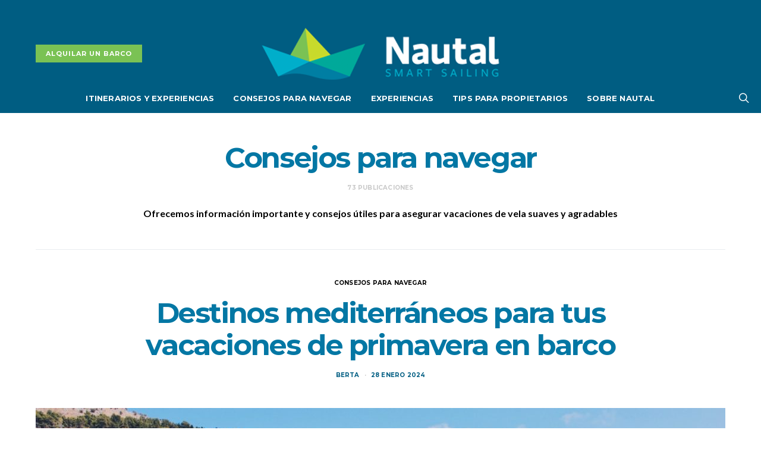

--- FILE ---
content_type: text/plain
request_url: https://www.google-analytics.com/j/collect?v=1&_v=j102&a=1584755217&t=pageview&_s=1&dl=https%3A%2F%2Fblog.nautal.com%2Fes%2Fcategory%2Fconsejos-navegar%2F&ul=en-us%40posix&dt=Consejos%20para%20navegar%20-%20El%20blog%20de%20Nautal&sr=1280x720&vp=1280x720&_u=YEBAAEABAAAAACAAI~&jid=888203949&gjid=834498486&cid=1847141815.1768452748&tid=UA-45877676-8&_gid=949595444.1768452748&_r=1&_slc=1&gtm=45He61e0h2n81NTHFQCNv77835997za200zd77835997&gcd=13l3l3l3l1l1&dma=0&tag_exp=103116026~103200004~104527907~104528500~104684208~104684211~105391252~115616986~115938466~115938469~116910503~116988315~117041588&z=1728736338
body_size: -450
content:
2,cG-G1SVB57PQW